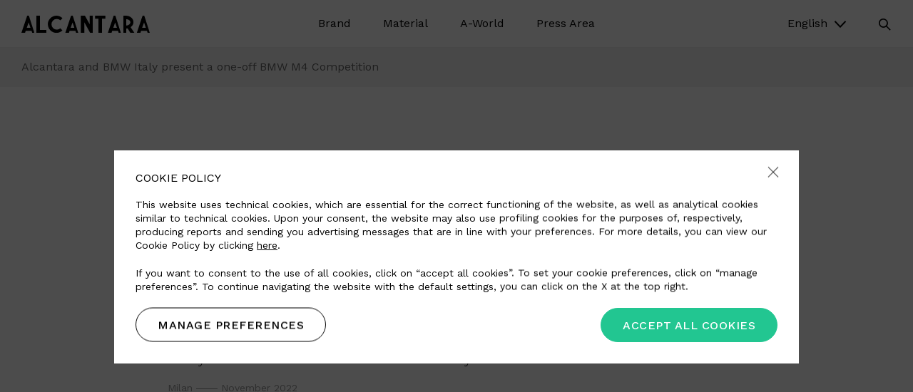

--- FILE ---
content_type: text/html; charset=UTF-8
request_url: https://www.alcantara.com/alcantara-bmw-present-bmw-m4-competition-one-off/
body_size: 60738
content:
<!DOCTYPE html>
<html lang="en-US">
<head>
    <!-- Meta Tags -->
    <meta http-equiv="Content-Type" content="text/html;" charset="UTF-8" />
    	<meta name="viewport" content="width=device-width, initial-scale=1.0, shrink-to-fit=no">
    <meta name="format-detection" content="telephone=no">

	<link href="https://fonts.googleapis.com/css?family=Gilda+Display|Work+Sans:200,300,400,500,600&display=swap" rel="stylesheet">

    <link rel="apple-touch-icon" sizes="57x57" href="https://www.alcantara.com/wp-content/themes/alcantara/assets/images/favicon/apple-icon-57x57.png">
    <link rel="apple-touch-icon" sizes="60x60" href="https://www.alcantara.com/wp-content/themes/alcantara/assets/images/favicon/apple-icon-60x60.png">
    <link rel="apple-touch-icon" sizes="72x72" href="https://www.alcantara.com/wp-content/themes/alcantara/assets/images/favicon/apple-icon-72x72.png">
    <link rel="apple-touch-icon" sizes="76x76" href="https://www.alcantara.com/wp-content/themes/alcantara/assets/images/favicon/apple-icon-76x76.png">
    <link rel="apple-touch-icon" sizes="114x114" href="https://www.alcantara.com/wp-content/themes/alcantara/assets/images/favicon/apple-icon-114x114.png">
    <link rel="apple-touch-icon" sizes="120x120" href="https://www.alcantara.com/wp-content/themes/alcantara/assets/images/favicon/apple-icon-120x120.png">
    <link rel="apple-touch-icon" sizes="144x144" href="https://www.alcantara.com/wp-content/themes/alcantara/assets/images/favicon/apple-icon-144x144.png">
    <link rel="apple-touch-icon" sizes="152x152" href="https://www.alcantara.com/wp-content/themes/alcantara/assets/images/favicon/apple-icon-152x152.png">
    <link rel="apple-touch-icon" sizes="180x180" href="https://www.alcantara.com/wp-content/themes/alcantara/assets/images/favicon/apple-icon-180x180.png">
    <link rel="icon" type="image/png" sizes="192x192"  href="https://www.alcantara.com/wp-content/themes/alcantara/assets/images/favicon/android-icon-192x192.png">
    <link rel="icon" type="image/png" sizes="32x32" href="https://www.alcantara.com/wp-content/themes/alcantara/assets/images/favicon/favicon-32x32.png">
    <link rel="icon" type="image/png" sizes="96x96" href="https://www.alcantara.com/wp-content/themes/alcantara/assets/images/favicon/favicon-96x96.png">
    <link rel="icon" type="image/png" sizes="16x16" href="https://www.alcantara.com/wp-content/themes/alcantara/assets/images/favicon/favicon-16x16.png">
    <meta name="msapplication-TileColor" content="#ffffff">
    <meta name="msapplication-TileImage" content="https://www.alcantara.com/wp-content/themes/alcantara/assets/images/favicon/ms-icon-144x144.png">
    <meta name="facebook-domain-verification" content="xoojypw7yvdr93n1m4z5jf5wz1uull" />
    <meta name="facebook-domain-verification" content="bz90zz0vvk8tu2igr9g3hqccf7wsjb" />
    <meta name="theme-color" content="#ffffff">
    
    <!-- Google Tag Manager -->
    <script>
        (function(w, d, s, l, i) {
            w[l] = w[l] || [];
            w[l].push({
                'gtm.start': new Date().getTime(),
                event: 'gtm.js'
            });
            var f = d.getElementsByTagName(s)[0],
                j = d.createElement(s),
                dl = l != 'dataLayer' ? '&l=' + l : '';
            j.async = true;
            j.src = 'https://www.googletagmanager.com/gtm.js?id=' + i + dl;
            f.parentNode.insertBefore(j, f);
        })(window, document, 'script', 'dataLayer', 'GTM-KM28CM');
    </script>
    <!-- End Google Tag Manager -->

    <script>
        var AJAXURL = 'https://www.alcantara.com/wp-admin/admin-ajax.php';
        var UA = 'UA-4596089-1';
            </script>



    <meta name='robots' content='index, follow, max-image-preview:large, max-snippet:-1, max-video-preview:-1' />
	<style>img:is([sizes="auto" i], [sizes^="auto," i]) { contain-intrinsic-size: 3000px 1500px }</style>
	
	<!-- This site is optimized with the Yoast SEO plugin v25.9 - https://yoast.com/wordpress/plugins/seo/ -->
	<title>Touch the Skyline (Milan): BMW M4 Competition one-off in Alcantara - Alcantara</title>
	<meta name="description" content="Celebrating 50 years of the M division, Alcantara and BMW present the one-off BMW M4 competition at the Touch the Skyline event in Milan." />
	<link rel="canonical" href="https://www.alcantara.com/alcantara-bmw-present-bmw-m4-competition-one-off/" />
	<meta property="og:locale" content="en_US" />
	<meta property="og:type" content="article" />
	<meta property="og:title" content="Touch the Skyline (Milan): BMW M4 Competition one-off in Alcantara - Alcantara" />
	<meta property="og:description" content="Celebrating 50 years of the M division, Alcantara and BMW present the one-off BMW M4 competition at the Touch the Skyline event in Milan." />
	<meta property="og:url" content="https://www.alcantara.com/alcantara-bmw-present-bmw-m4-competition-one-off/" />
	<meta property="og:site_name" content="Alcantara" />
	<meta property="article:published_time" content="2022-11-25T09:08:57+00:00" />
	<meta property="article:modified_time" content="2022-11-29T09:19:44+00:00" />
	<meta property="og:image" content="https://www.alcantara.com/wp-content/uploads/2022/11/alcantara_bmw_m4_competition_one-off.jpg" />
	<meta property="og:image:width" content="1200" />
	<meta property="og:image:height" content="800" />
	<meta property="og:image:type" content="image/jpeg" />
	<meta name="twitter:card" content="summary_large_image" />
	<meta name="twitter:label1" content="Written by" />
	<meta name="twitter:data1" content="Alcantara SpA" />
	<meta name="twitter:label2" content="Est. reading time" />
	<meta name="twitter:data2" content="2 minutes" />
	<script type="application/ld+json" class="yoast-schema-graph">{"@context":"https://schema.org","@graph":[{"@type":"WebPage","@id":"https://www.alcantara.com/alcantara-bmw-present-bmw-m4-competition-one-off/","url":"https://www.alcantara.com/alcantara-bmw-present-bmw-m4-competition-one-off/","name":"Touch the Skyline (Milan): BMW M4 Competition one-off in Alcantara - Alcantara","isPartOf":{"@id":"https://www.alcantara.com/#website"},"primaryImageOfPage":{"@id":"https://www.alcantara.com/alcantara-bmw-present-bmw-m4-competition-one-off/#primaryimage"},"image":{"@id":"https://www.alcantara.com/alcantara-bmw-present-bmw-m4-competition-one-off/#primaryimage"},"thumbnailUrl":"https://www.alcantara.com/wp-content/uploads/2022/11/alcantara_bmw_m4_competition_one-off.jpg","datePublished":"2022-11-25T09:08:57+00:00","dateModified":"2022-11-29T09:19:44+00:00","author":{"@id":"https://www.alcantara.com/#/schema/person/29e38caf52a5542d2c59cb5ae8da4aa4"},"description":"Celebrating 50 years of the M division, Alcantara and BMW present the one-off BMW M4 competition at the Touch the Skyline event in Milan.","breadcrumb":{"@id":"https://www.alcantara.com/alcantara-bmw-present-bmw-m4-competition-one-off/#breadcrumb"},"inLanguage":"en-US","potentialAction":[{"@type":"ReadAction","target":["https://www.alcantara.com/alcantara-bmw-present-bmw-m4-competition-one-off/"]}]},{"@type":"ImageObject","inLanguage":"en-US","@id":"https://www.alcantara.com/alcantara-bmw-present-bmw-m4-competition-one-off/#primaryimage","url":"https://www.alcantara.com/wp-content/uploads/2022/11/alcantara_bmw_m4_competition_one-off.jpg","contentUrl":"https://www.alcantara.com/wp-content/uploads/2022/11/alcantara_bmw_m4_competition_one-off.jpg","width":1200,"height":800},{"@type":"BreadcrumbList","@id":"https://www.alcantara.com/alcantara-bmw-present-bmw-m4-competition-one-off/#breadcrumb","itemListElement":[{"@type":"ListItem","position":1,"name":"Home","item":"https://www.alcantara.com/"},{"@type":"ListItem","position":2,"name":"A-World","item":"https://www.alcantara.com/a-world/"},{"@type":"ListItem","position":3,"name":"Alcantara and BMW Italy present a one-off BMW M4 Competition"}]},{"@type":"WebSite","@id":"https://www.alcantara.com/#website","url":"https://www.alcantara.com/","name":"Alcantara","description":"","potentialAction":[{"@type":"SearchAction","target":{"@type":"EntryPoint","urlTemplate":"https://www.alcantara.com/?s={search_term_string}"},"query-input":{"@type":"PropertyValueSpecification","valueRequired":true,"valueName":"search_term_string"}}],"inLanguage":"en-US"},{"@type":"Person","@id":"https://www.alcantara.com/#/schema/person/29e38caf52a5542d2c59cb5ae8da4aa4","name":"Alcantara SpA","image":{"@type":"ImageObject","inLanguage":"en-US","@id":"https://www.alcantara.com/#/schema/person/image/","url":"https://secure.gravatar.com/avatar/4d824a6b80745c6c1cf9af9816349212?s=96&d=mm&r=g","contentUrl":"https://secure.gravatar.com/avatar/4d824a6b80745c6c1cf9af9816349212?s=96&d=mm&r=g","caption":"Alcantara SpA"}}]}</script>
	<!-- / Yoast SEO plugin. -->


<link rel='stylesheet' id='wp-block-library-css' href='https://www.alcantara.com/wp-includes/css/dist/block-library/style.min.css?ver=6.7.4' type='text/css' media='all' />
<style id='classic-theme-styles-inline-css' type='text/css'>
/*! This file is auto-generated */
.wp-block-button__link{color:#fff;background-color:#32373c;border-radius:9999px;box-shadow:none;text-decoration:none;padding:calc(.667em + 2px) calc(1.333em + 2px);font-size:1.125em}.wp-block-file__button{background:#32373c;color:#fff;text-decoration:none}
</style>
<style id='global-styles-inline-css' type='text/css'>
:root{--wp--preset--aspect-ratio--square: 1;--wp--preset--aspect-ratio--4-3: 4/3;--wp--preset--aspect-ratio--3-4: 3/4;--wp--preset--aspect-ratio--3-2: 3/2;--wp--preset--aspect-ratio--2-3: 2/3;--wp--preset--aspect-ratio--16-9: 16/9;--wp--preset--aspect-ratio--9-16: 9/16;--wp--preset--color--black: #000000;--wp--preset--color--cyan-bluish-gray: #abb8c3;--wp--preset--color--white: #ffffff;--wp--preset--color--pale-pink: #f78da7;--wp--preset--color--vivid-red: #cf2e2e;--wp--preset--color--luminous-vivid-orange: #ff6900;--wp--preset--color--luminous-vivid-amber: #fcb900;--wp--preset--color--light-green-cyan: #7bdcb5;--wp--preset--color--vivid-green-cyan: #00d084;--wp--preset--color--pale-cyan-blue: #8ed1fc;--wp--preset--color--vivid-cyan-blue: #0693e3;--wp--preset--color--vivid-purple: #9b51e0;--wp--preset--gradient--vivid-cyan-blue-to-vivid-purple: linear-gradient(135deg,rgba(6,147,227,1) 0%,rgb(155,81,224) 100%);--wp--preset--gradient--light-green-cyan-to-vivid-green-cyan: linear-gradient(135deg,rgb(122,220,180) 0%,rgb(0,208,130) 100%);--wp--preset--gradient--luminous-vivid-amber-to-luminous-vivid-orange: linear-gradient(135deg,rgba(252,185,0,1) 0%,rgba(255,105,0,1) 100%);--wp--preset--gradient--luminous-vivid-orange-to-vivid-red: linear-gradient(135deg,rgba(255,105,0,1) 0%,rgb(207,46,46) 100%);--wp--preset--gradient--very-light-gray-to-cyan-bluish-gray: linear-gradient(135deg,rgb(238,238,238) 0%,rgb(169,184,195) 100%);--wp--preset--gradient--cool-to-warm-spectrum: linear-gradient(135deg,rgb(74,234,220) 0%,rgb(151,120,209) 20%,rgb(207,42,186) 40%,rgb(238,44,130) 60%,rgb(251,105,98) 80%,rgb(254,248,76) 100%);--wp--preset--gradient--blush-light-purple: linear-gradient(135deg,rgb(255,206,236) 0%,rgb(152,150,240) 100%);--wp--preset--gradient--blush-bordeaux: linear-gradient(135deg,rgb(254,205,165) 0%,rgb(254,45,45) 50%,rgb(107,0,62) 100%);--wp--preset--gradient--luminous-dusk: linear-gradient(135deg,rgb(255,203,112) 0%,rgb(199,81,192) 50%,rgb(65,88,208) 100%);--wp--preset--gradient--pale-ocean: linear-gradient(135deg,rgb(255,245,203) 0%,rgb(182,227,212) 50%,rgb(51,167,181) 100%);--wp--preset--gradient--electric-grass: linear-gradient(135deg,rgb(202,248,128) 0%,rgb(113,206,126) 100%);--wp--preset--gradient--midnight: linear-gradient(135deg,rgb(2,3,129) 0%,rgb(40,116,252) 100%);--wp--preset--font-size--small: 13px;--wp--preset--font-size--medium: 20px;--wp--preset--font-size--large: 36px;--wp--preset--font-size--x-large: 42px;--wp--preset--spacing--20: 0.44rem;--wp--preset--spacing--30: 0.67rem;--wp--preset--spacing--40: 1rem;--wp--preset--spacing--50: 1.5rem;--wp--preset--spacing--60: 2.25rem;--wp--preset--spacing--70: 3.38rem;--wp--preset--spacing--80: 5.06rem;--wp--preset--shadow--natural: 6px 6px 9px rgba(0, 0, 0, 0.2);--wp--preset--shadow--deep: 12px 12px 50px rgba(0, 0, 0, 0.4);--wp--preset--shadow--sharp: 6px 6px 0px rgba(0, 0, 0, 0.2);--wp--preset--shadow--outlined: 6px 6px 0px -3px rgba(255, 255, 255, 1), 6px 6px rgba(0, 0, 0, 1);--wp--preset--shadow--crisp: 6px 6px 0px rgba(0, 0, 0, 1);}:where(.is-layout-flex){gap: 0.5em;}:where(.is-layout-grid){gap: 0.5em;}body .is-layout-flex{display: flex;}.is-layout-flex{flex-wrap: wrap;align-items: center;}.is-layout-flex > :is(*, div){margin: 0;}body .is-layout-grid{display: grid;}.is-layout-grid > :is(*, div){margin: 0;}:where(.wp-block-columns.is-layout-flex){gap: 2em;}:where(.wp-block-columns.is-layout-grid){gap: 2em;}:where(.wp-block-post-template.is-layout-flex){gap: 1.25em;}:where(.wp-block-post-template.is-layout-grid){gap: 1.25em;}.has-black-color{color: var(--wp--preset--color--black) !important;}.has-cyan-bluish-gray-color{color: var(--wp--preset--color--cyan-bluish-gray) !important;}.has-white-color{color: var(--wp--preset--color--white) !important;}.has-pale-pink-color{color: var(--wp--preset--color--pale-pink) !important;}.has-vivid-red-color{color: var(--wp--preset--color--vivid-red) !important;}.has-luminous-vivid-orange-color{color: var(--wp--preset--color--luminous-vivid-orange) !important;}.has-luminous-vivid-amber-color{color: var(--wp--preset--color--luminous-vivid-amber) !important;}.has-light-green-cyan-color{color: var(--wp--preset--color--light-green-cyan) !important;}.has-vivid-green-cyan-color{color: var(--wp--preset--color--vivid-green-cyan) !important;}.has-pale-cyan-blue-color{color: var(--wp--preset--color--pale-cyan-blue) !important;}.has-vivid-cyan-blue-color{color: var(--wp--preset--color--vivid-cyan-blue) !important;}.has-vivid-purple-color{color: var(--wp--preset--color--vivid-purple) !important;}.has-black-background-color{background-color: var(--wp--preset--color--black) !important;}.has-cyan-bluish-gray-background-color{background-color: var(--wp--preset--color--cyan-bluish-gray) !important;}.has-white-background-color{background-color: var(--wp--preset--color--white) !important;}.has-pale-pink-background-color{background-color: var(--wp--preset--color--pale-pink) !important;}.has-vivid-red-background-color{background-color: var(--wp--preset--color--vivid-red) !important;}.has-luminous-vivid-orange-background-color{background-color: var(--wp--preset--color--luminous-vivid-orange) !important;}.has-luminous-vivid-amber-background-color{background-color: var(--wp--preset--color--luminous-vivid-amber) !important;}.has-light-green-cyan-background-color{background-color: var(--wp--preset--color--light-green-cyan) !important;}.has-vivid-green-cyan-background-color{background-color: var(--wp--preset--color--vivid-green-cyan) !important;}.has-pale-cyan-blue-background-color{background-color: var(--wp--preset--color--pale-cyan-blue) !important;}.has-vivid-cyan-blue-background-color{background-color: var(--wp--preset--color--vivid-cyan-blue) !important;}.has-vivid-purple-background-color{background-color: var(--wp--preset--color--vivid-purple) !important;}.has-black-border-color{border-color: var(--wp--preset--color--black) !important;}.has-cyan-bluish-gray-border-color{border-color: var(--wp--preset--color--cyan-bluish-gray) !important;}.has-white-border-color{border-color: var(--wp--preset--color--white) !important;}.has-pale-pink-border-color{border-color: var(--wp--preset--color--pale-pink) !important;}.has-vivid-red-border-color{border-color: var(--wp--preset--color--vivid-red) !important;}.has-luminous-vivid-orange-border-color{border-color: var(--wp--preset--color--luminous-vivid-orange) !important;}.has-luminous-vivid-amber-border-color{border-color: var(--wp--preset--color--luminous-vivid-amber) !important;}.has-light-green-cyan-border-color{border-color: var(--wp--preset--color--light-green-cyan) !important;}.has-vivid-green-cyan-border-color{border-color: var(--wp--preset--color--vivid-green-cyan) !important;}.has-pale-cyan-blue-border-color{border-color: var(--wp--preset--color--pale-cyan-blue) !important;}.has-vivid-cyan-blue-border-color{border-color: var(--wp--preset--color--vivid-cyan-blue) !important;}.has-vivid-purple-border-color{border-color: var(--wp--preset--color--vivid-purple) !important;}.has-vivid-cyan-blue-to-vivid-purple-gradient-background{background: var(--wp--preset--gradient--vivid-cyan-blue-to-vivid-purple) !important;}.has-light-green-cyan-to-vivid-green-cyan-gradient-background{background: var(--wp--preset--gradient--light-green-cyan-to-vivid-green-cyan) !important;}.has-luminous-vivid-amber-to-luminous-vivid-orange-gradient-background{background: var(--wp--preset--gradient--luminous-vivid-amber-to-luminous-vivid-orange) !important;}.has-luminous-vivid-orange-to-vivid-red-gradient-background{background: var(--wp--preset--gradient--luminous-vivid-orange-to-vivid-red) !important;}.has-very-light-gray-to-cyan-bluish-gray-gradient-background{background: var(--wp--preset--gradient--very-light-gray-to-cyan-bluish-gray) !important;}.has-cool-to-warm-spectrum-gradient-background{background: var(--wp--preset--gradient--cool-to-warm-spectrum) !important;}.has-blush-light-purple-gradient-background{background: var(--wp--preset--gradient--blush-light-purple) !important;}.has-blush-bordeaux-gradient-background{background: var(--wp--preset--gradient--blush-bordeaux) !important;}.has-luminous-dusk-gradient-background{background: var(--wp--preset--gradient--luminous-dusk) !important;}.has-pale-ocean-gradient-background{background: var(--wp--preset--gradient--pale-ocean) !important;}.has-electric-grass-gradient-background{background: var(--wp--preset--gradient--electric-grass) !important;}.has-midnight-gradient-background{background: var(--wp--preset--gradient--midnight) !important;}.has-small-font-size{font-size: var(--wp--preset--font-size--small) !important;}.has-medium-font-size{font-size: var(--wp--preset--font-size--medium) !important;}.has-large-font-size{font-size: var(--wp--preset--font-size--large) !important;}.has-x-large-font-size{font-size: var(--wp--preset--font-size--x-large) !important;}
:where(.wp-block-post-template.is-layout-flex){gap: 1.25em;}:where(.wp-block-post-template.is-layout-grid){gap: 1.25em;}
:where(.wp-block-columns.is-layout-flex){gap: 2em;}:where(.wp-block-columns.is-layout-grid){gap: 2em;}
:root :where(.wp-block-pullquote){font-size: 1.5em;line-height: 1.6;}
</style>
<link rel='stylesheet' id='responsive-lightbox-swipebox-css' href='https://www.alcantara.com/wp-content/plugins/responsive-lightbox/assets/swipebox/swipebox.min.css?ver=1.5.2' type='text/css' media='all' />
<link rel='stylesheet' id='alcantara-css' href='https://www.alcantara.com/wp-content/themes/alcantara/assets/styles/main.min.css?ver=6.7.4' type='text/css' media='all' />
<link rel='stylesheet' id='utility-css' href='https://www.alcantara.com/wp-content/themes/alcantara/assets/styles/utility.css?ver=202506-1' type='text/css' media='all' />
<script type="text/javascript" src="https://www.alcantara.com/wp-includes/js/jquery/jquery.min.js?ver=3.7.1" id="jquery-core-js"></script>
<script type="text/javascript" src="https://www.alcantara.com/wp-includes/js/jquery/jquery-migrate.min.js?ver=3.4.1" id="jquery-migrate-js"></script>
<script type="text/javascript" id="alcantara-reserved-js-extra">
/* <![CDATA[ */
var ajax_params = {"ajax_url":"https:\/\/www.alcantara.com\/wp-admin\/admin-ajax.php"};
/* ]]> */
</script>
<script type="text/javascript" src="https://www.alcantara.com/wp-content/plugins/alcantara-reserved-area/assets/scripts/main.js?ver=6.7.4" id="alcantara-reserved-js"></script>
<script type="text/javascript" id="3d-flip-book-client-locale-loader-js-extra">
/* <![CDATA[ */
var FB3D_CLIENT_LOCALE = {"ajaxurl":"https:\/\/www.alcantara.com\/wp-admin\/admin-ajax.php","dictionary":{"Table of contents":"Table of contents","Close":"Close","Bookmarks":"Bookmarks","Thumbnails":"Thumbnails","Search":"Search","Share":"Share","Facebook":"Facebook","Twitter":"Twitter","Email":"Email","Play":"Play","Previous page":"Previous page","Next page":"Next page","Zoom in":"Zoom in","Zoom out":"Zoom out","Fit view":"Fit view","Auto play":"Auto play","Full screen":"Full screen","More":"More","Smart pan":"Smart pan","Single page":"Single page","Sounds":"Sounds","Stats":"Stats","Print":"Print","Download":"Download","Goto first page":"Goto first page","Goto last page":"Goto last page"},"images":"https:\/\/www.alcantara.com\/wp-content\/plugins\/interactive-3d-flipbook-powered-physics-engine\/assets\/images\/","jsData":{"urls":[],"posts":{"ids_mis":[],"ids":[]},"pages":[],"firstPages":[],"bookCtrlProps":[],"bookTemplates":[]},"key":"3d-flip-book","pdfJS":{"pdfJsLib":"https:\/\/www.alcantara.com\/wp-content\/plugins\/interactive-3d-flipbook-powered-physics-engine\/assets\/js\/pdf.min.js?ver=4.3.136","pdfJsWorker":"https:\/\/www.alcantara.com\/wp-content\/plugins\/interactive-3d-flipbook-powered-physics-engine\/assets\/js\/pdf.worker.js?ver=4.3.136","stablePdfJsLib":"https:\/\/www.alcantara.com\/wp-content\/plugins\/interactive-3d-flipbook-powered-physics-engine\/assets\/js\/stable\/pdf.min.js?ver=2.5.207","stablePdfJsWorker":"https:\/\/www.alcantara.com\/wp-content\/plugins\/interactive-3d-flipbook-powered-physics-engine\/assets\/js\/stable\/pdf.worker.js?ver=2.5.207","pdfJsCMapUrl":"https:\/\/www.alcantara.com\/wp-content\/plugins\/interactive-3d-flipbook-powered-physics-engine\/assets\/cmaps\/"},"cacheurl":"https:\/\/www.alcantara.com\/wp-content\/uploads\/3d-flip-book\/cache\/","pluginsurl":"https:\/\/www.alcantara.com\/wp-content\/plugins\/","pluginurl":"https:\/\/www.alcantara.com\/wp-content\/plugins\/interactive-3d-flipbook-powered-physics-engine\/","thumbnailSize":{"width":"150","height":"150"},"version":"1.16.16"};
/* ]]> */
</script>
<script type="text/javascript" src="https://www.alcantara.com/wp-content/plugins/interactive-3d-flipbook-powered-physics-engine/assets/js/client-locale-loader.js?ver=1.16.16" id="3d-flip-book-client-locale-loader-js" async="async" data-wp-strategy="async"></script>
<script type="text/javascript" src="https://www.alcantara.com/wp-content/plugins/responsive-lightbox/assets/swipebox/jquery.swipebox.min.js?ver=1.5.2" id="responsive-lightbox-swipebox-js"></script>
<script type="text/javascript" src="https://www.alcantara.com/wp-includes/js/underscore.min.js?ver=1.13.7" id="underscore-js"></script>
<script type="text/javascript" src="https://www.alcantara.com/wp-content/plugins/responsive-lightbox/assets/infinitescroll/infinite-scroll.pkgd.min.js?ver=4.0.1" id="responsive-lightbox-infinite-scroll-js"></script>
<script type="text/javascript" id="responsive-lightbox-js-before">
/* <![CDATA[ */
var rlArgs = {"script":"swipebox","selector":"lightbox","customEvents":"","activeGalleries":true,"animation":true,"hideCloseButtonOnMobile":false,"removeBarsOnMobile":false,"hideBars":true,"hideBarsDelay":5000,"videoMaxWidth":1080,"useSVG":true,"loopAtEnd":false,"woocommerce_gallery":false,"ajaxurl":"https:\/\/www.alcantara.com\/wp-admin\/admin-ajax.php","nonce":"6bcb74a6bd","preview":false,"postId":32750,"scriptExtension":false};
/* ]]> */
</script>
<script type="text/javascript" src="https://www.alcantara.com/wp-content/plugins/responsive-lightbox/js/front.js?ver=2.5.3" id="responsive-lightbox-js"></script>
<!--[if lt IE 9]>
<script type="text/javascript" src="//cdnjs.cloudflare.com/ajax/libs/respond.js/1.4.2/respond.min.js?ver=6.7.4" id="respondjs-js"></script>
<![endif]-->
<!--[if lt IE 9]>
<script type="text/javascript" src="//cdnjs.cloudflare.com/ajax/libs/html5shiv/3.7.3/html5shiv.min.js?ver=6.7.4" id="html5shiv-js"></script>
<![endif]-->
<link rel="EditURI" type="application/rsd+xml" title="RSD" href="https://www.alcantara.com/xmlrpc.php?rsd" />
<link rel='shortlink' href='https://www.alcantara.com/?p=32750' />
<meta name="generator" content="WPML ver:4.7.1 stt:61,1,3,27,28,29;" />
<script type="text/javascript">
           var ajaxurl = "https://www.alcantara.com/wp-admin/admin-ajax.php";
         </script><link rel="alternate" hreflang="en" href="https://www.alcantara.com/alcantara-bmw-present-bmw-m4-competition-one-off/" />
<link rel="alternate" hreflang="it" href="https://www.alcantara.com/it/alcantara-e-bmw-italia-presentano-la-bmw-m4-competition-one-off/" />
<link rel="alternate" hreflang="de" href="https://www.alcantara.com/de/alcantara-bmw-praesentieren-bmw-m4-competition-one-off/" />
<link rel="alternate" hreflang="zh" href="https://www.alcantara.com/zh-hant/alcantara-bmw-%e6%8e%a8%e5%87%ba-bmw-m4-competition-one-off/" />
<link rel="alternate" hreflang="ja" href="https://www.alcantara.com/ja/%e3%82%a2%e3%83%ab%e3%82%ab%e3%83%b3%e3%82%bf%e3%83%bc%e3%83%a9-bmw-%e7%99%ba%e8%a1%a8%e4%bc%9a-bmw-m4-competition-1%e5%8f%b0%e9%99%90%e5%ae%9a%e3%81%ae%e7%89%b9%e5%88%a5%e4%bb%95%e6%a7%98%e8%bb%8a/" />
<link rel="alternate" hreflang="ko" href="https://www.alcantara.com/ko/%ec%95%8c%ec%b9%b8%ed%83%80%eb%9d%bc-bmw-%ec%86%8c%ea%b0%9c%ed%95%98%eb%8b%a4-bmw-m4-%ec%bb%b4%ed%8e%98%ed%8b%b0%ec%85%98-%ec%9b%90%ec%98%a4%ed%94%84/" />
<!--[if lte IE 9]><link rel="stylesheet" type="text/css" href="https://www.alcantara.com/wp-content/plugins/js_composer/assets/css/vc_lte_ie9.min.css" media="screen"><![endif]-->		<style type="text/css" id="wp-custom-css">
			#popup .inner {
	padding: 0;
}

.img-hide img {
	display: none;
}

.single-press-area #single-post .post-image img {
max-width: 500px;
/*margin: 0 auto;*/
/*display: block;*/
}

._3d-flip-book:hover .book-thumbnail {
	box-shadow: none !important;
}
._3d-flip-book .book-thumbnail>a {
	border: none !important;
}

._3d-flip-book .book-thumbnail {
	max-width: 550px;
}

h1, h2, h3, h4, h5, h6 {
    overflow-wrap: normal;
}

.chess .image img {
	position: relative;
	display: block;
	margin: 0 auto;
	max-width: 550px;
}

.home .chess .image img {
	max-width: 100%;
}

.tb-book {
	width: 100%;
	max-width: 450px;
	margin: 0 auto;
}

.tb-book > tbody > tr {
	border-bottom: 1px solid #ddd;
	line-height: 2.2;
}

.tb-book > tbody > tr:last-of-type {
	border-bottom: 0;
}

#cookie-banner {
	z-index: 999992;
}

.single-post .status > br {
	display: none;
}

#cookie-banner .content .cookie-close {
	z-index: 9999;
}

#main-header .nav--mobile .secondary ul li a .sub-image {
	width: 160px;
}

@media (max-width: 29.99em) {
    #main-header .nav--mobile .secondary ul li a .sub-image {
        width: 120px;
    }
}






.bg-grey .wrapper {
	background-color: #f7f7f7;
}

.bg-light-green .wrapper {
	background-color: #e2e6d9;
}

.bg-light-grey .wrapper {
	background-color: #e8e8e9;
}

.bg-section-grey {
	background-color: #f7f7f7;
}

.img-w-full .image img {
	max-width: 100%;
}

.chess.media--left.img-w-full .image {
    padding-right: 0px;
}

.chess.media--right.img-w-full .image {
    padding-left: 0px;
}

#main-content .boxed-small .container.no-padding,
#main-content .boxed-medium .container.no-padding{
	padding-left: 45px !important;
	padding-right: 45px !important;
}

.boxed-small .container {
	max-width: 1000px;
}

.boxed-medium .container {
	max-width: 1150px;
}

.boxed-small .intro-inner .title * {
	font-size: 30px;
}

.boxed-small .intro-inner .title *,
.boxed-medium .intro-inner .title * {
	word-break: break-word;
	-webkit-hyphens: auto;
	-ms-hyphens: auto;
	hyphens: auto;
}

.chess.boxed-big .wrap,
.chess.boxed-small .wrap,
.chess.boxed-medium .wrap {
	padding: 60px 60px;
}

@media (max-width: 64.0525em) {
    .boxed-small .intro-inner .title * {
        font-size: 24px;
    }
}

@media (max-width: 48.0525em) {
    .chess.boxed-small .wrap,
		.chess.boxed-big .wrap,
	.chess.boxed-medium .wrap {
        padding: 90px 60px;
    }
}

@media (min-width: 30em) and (min-width: 30em) and (max-width: 64.0525em) {
    .chess.media--left.img-w-full .image {
        padding-left: 0;
    }
}

@media (max-width: 29.99em) {
    .chess.boxed-small .wrap,
		.chess.boxed-big .wrap,
	.chess.boxed-medium .wrap {
        padding: 40px 30px;
    }
	
		#main-content .boxed-small .container.no-padding,
		#main-content .boxed-medium .container.no-padding {
				padding-left: 20px !important;
				padding-right: 20px !important;
		}
	
		.chess.boxed-small .image,
		.chess.boxed-medium .image {
				margin-top: 0;
		}
}




.w-45 {
	width: 45%;
}

.w-55 {
	width: 55%;
}

/* TABLE */

table, th, td {
	margin: 20px 0;
	border: 1px solid #000;
}

th, td {
  padding: 15px;
}



body.page-id-45682 .intro-inner .title > h3 {
	font-size: 34px;
}

body.page-id-45726 .a-stories-wall .story-preview.card {
	margin-bottom: 40px;
}



.carousel-v2-block .item > .image {
	margin-bottom: 20px;
}

.carousel-v2-block .item > .title {
    font-size: 20px;
    text-transform: uppercase;
    line-height: 1.3;
}

.carousel-v2-block .owl-carousel {
	padding-top: 50px;
	position: relative;
}

.carousel-v2-block .owl-nav {
	position: absolute;
	top: 0;
	right: 0;
	margin: 0 -10px;
}

.carousel-v2-block .owl-nav button.owl-next,
.carousel-v2-block .owl-nav button.owl-prev {
    color: #000;
    display: inline-block;
    margin: 0 10px;
    font-size: 24px;
}

.slide-up-down-panel-block .slide-toggle-panel-trigger {
	  font-family: 'Work Sans', sans-serif;
    font-size: 16px;
    line-height: 1;
    font-weight: 400;
	  padding: 20px 0;
    border-bottom: 1px solid #ddd;
}

.slide-up-down-panel-block .items .item {
    border-bottom: 1px solid #ddd;
    padding: 20px 0 20px 0;
    position: relative;
}

.slide-up-down-panel-block .items .item p {
    font-size: 16px;
    font-weight: 400;
    line-height: 1;
    margin-bottom: 0;
}

.slide-up-down-panel-block .items .item ul {
	  position: absolute;
    top: 50%;
    right: 0;
    margin: 0;
    padding: 0;
    list-style: none;
    font-size: 14px;
    transform: translateY(-50%);
}

.slide-up-down-panel-block .items .item ul li {
    margin: 0 0 0 20px;
    padding: 0;
    display: inline-block;
}

.slide-up-down-panel-block .items .item ul li a i {
    display: inline-block;
    margin-right: 5px;
    vertical-align: middle;
}

.slide-up-down-panel-block .items a {
	color: #000;
}

.slide-up-down-panel-block .slide-toggle-panel {
	padding: 0 45px;
}

@media (max-width: 64.0525em) {
    .slide-up-down-panel-block .slide-toggle-panel {
		padding: 0 30px 0 0;
	}
}

@media (max-width: 29.99em) {
    .slide-up-down-panel-block .items .item p {
        margin-bottom: 20px;
    }
	
	.slide-up-down-panel-block .items .item ul {
        position: static;
        line-height: 1;
        transform: none;
        margin-left: 0;
    }
	
	  .slide-up-down-panel-block .items .item ul li {
        margin: 0 20px 0 0;
    }
	
		.slide-up-down-panel-block .slide-toggle-panel {
		padding: 0;
	}
}



		</style>
		<noscript><style type="text/css"> .wpb_animate_when_almost_visible { opacity: 1; }</style></noscript></head>
<body class="post-template-default single single-post postid-32750 single-format-standard">
	<!-- Google Tag Manager (noscript) --> 
	<noscript><iframe src="https://www.googletagmanager.com/ns.html?id=GTM-KM28CM" height="0" width="0" style="display:none;visibility:hidden"></iframe></noscript>
	<!-- End Google Tag Manager (noscript) -->

	<script>

	var tag = document.createElement('script');
	tag.src = "https://www.youtube.com/iframe_api";
	var firstScriptTag = document.getElementsByTagName('script')[0];
	firstScriptTag.parentNode.insertBefore(tag, firstScriptTag);

	var YOUTUBE_API = false;
	window.onYouTubeIframeAPIReady = function() {
		YOUTUBE_API = true;
	};

	</script>

	<div id="loading"><span></span></div>

	<div id="header-overlay"></div>

	<div id="main-wrap">
		<div id="main-header">
			<div class="main-header--wrapper">
				<div class="container container--expanded">
					<div class="cont">
						<div class="logo">
							<a href="https://www.alcantara.com"><img src="https://www.alcantara.com/wp-content/themes/alcantara/assets/images/logo.svg" alt="Alcantara" class="logo--dark"><img src="https://www.alcantara.com/wp-content/themes/alcantara/assets/images/logo-white.svg" alt="Alcantara" class="logo--light"></a>
						</div>
						
						<a title="navigation toggle" href="#" id="menu-trigger" class="open" aria-label="open"><span></span></a>
				        
				        <div class="search">
				        	<a href="#" aria-label="search" title="search"><i class="icon-search"></i></a>
				        	<div class="search--box">
				        		<form action="https://www.alcantara.com" method="GET">
				        			<input type="text" name="s" placeholder="Type to start searching" />
				        			<button><i class="icon-arrow-right"></i></button>
				        		</form>
				        	</div>
				        </div>

						<div class="nav--desktop">
							<div class="inner">
								<div class="main-menu">
							        <ul id="primary-menu" class="menu"><li id='menu-item-9681'  class="menu-item menu-item-type-custom menu-item-object-custom menu-item-has-children"><a  href="#"><span>Brand</a> </span><span class="description">Alcantara embodies all the uniqueness and excellence of a 100% Italian brand. It is an extremely versatile company nourished by continual dialogue with the creative universe, making it a landmark for global organisations in every field of application. These are the values that drive our daily commitment to the future.</span><div class='sub-menu'><div class='sub-inner'><div class='sub-wrapper'><div class='sub-cell'><div class='head'></div></div><div class='sub-cell'><ul><li id='menu-item-9671'  class="menu-item menu-item-type-post_type menu-item-object-page"><a  href="https://www.alcantara.com/corporate/"><div class="sub-image"><img src="https://www.alcantara.com/wp-content/uploads/2025/02/corporate_menu.webp" alt="" /></div><span>Corporate</a> </span></li>
<li id='menu-item-9675'  class="menu-item menu-item-type-post_type menu-item-object-page"><a  href="https://www.alcantara.com/a-global-brand/"><div class="sub-image"><img src="https://www.alcantara.com/wp-content/uploads/2023/11/alcantara-creazioni-global-menu-1.webp" alt="" /></div><span>A Global Brand</a> </span></li>
<li id='menu-item-9677'  class="menu-item menu-item-type-post_type menu-item-object-page"><a  href="https://www.alcantara.com/made-in-italy/"><div class="sub-image"><img src="https://www.alcantara.com/wp-content/uploads/2023/11/alcantara-materiale-made-in-italy-poltrona-orig-1.webp" alt="" /></div><span>Made in Italy</a> </span></li>
<li id='menu-item-46773'  class="menu-item menu-item-type-post_type menu-item-object-page"><a  href="https://www.alcantara.com/sustainability/"><div class="sub-image"><img src="https://www.alcantara.com/wp-content/uploads/2025/10/menu_sostenibility.jpg" alt="" /></div><span>Sustainability</a> </span></li>
<li id='menu-item-9674'  class="menu-item menu-item-type-post_type menu-item-object-page"><a  href="https://www.alcantara.com/exclusive-tailor-made/"><div class="sub-image"><img src="https://www.alcantara.com/wp-content/uploads/2023/11/alcantara-tailor-made-esclusivo-1.webp" alt="" /></div><span>Exclusive tailor-made</a> </span></li>
<li id='menu-item-9673'  class="menu-item menu-item-type-post_type menu-item-object-page"><a  href="https://www.alcantara.com/endless-applications/"><div class="sub-image"><img src="https://www.alcantara.com/wp-content/uploads/2023/11/alcantara-endless-applicatin-menu-1.webp" alt="" /></div><span>Endless Applications</a> </span></li>
<li id='menu-item-9672'  class="menu-item menu-item-type-post_type menu-item-object-page"><a  href="https://www.alcantara.com/art-design-creativity/"><div class="sub-image"><img src="https://www.alcantara.com/wp-content/uploads/2023/11/arte_design_menu.webp" alt="" /></div><span>Art, design &#038; creativity</a> </span></li>
</ul></div><div class='sub-cell'><div class='image'></div></div></div></div></div></li>
<li id='menu-item-9682'  class="menu-item menu-item-type-custom menu-item-object-custom menu-item-has-children"><a  href="#"><span>Material</a> </span><span class="description">Technology, functionality, emotion, versatility and commitment to sustainability: discover the “material of the future” and its endless possibilities.</span><div class='sub-menu'><div class='sub-inner'><div class='sub-wrapper'><div class='sub-cell'><div class='head'></div></div><div class='sub-cell'><ul><li id='menu-item-9678'  class="menu-item menu-item-type-post_type menu-item-object-page"><a  href="https://www.alcantara.com/the-material/"><div class="sub-image"><img src="https://www.alcantara.com/wp-content/uploads/2023/11/alcantara-material-menu.webp" alt="" /></div><span>Superior material</a> </span></li>
<li id='menu-item-9676'  class="menu-item menu-item-type-post_type menu-item-object-page"><a  href="https://www.alcantara.com/inspirations/"><div class="sub-image"><img src="https://www.alcantara.com/wp-content/uploads/2023/11/ispirazione_menu.webp" alt="" /></div><span>Inspirations</a> </span></li>
<li id='menu-item-30594'  class="menu-item menu-item-type-post_type menu-item-object-page"><a  href="https://www.alcantara.com/colour-charts/"><div class="sub-image"><img src="https://www.alcantara.com/wp-content/uploads/2023/11/cartelle-colori-menu.webp" alt="" /></div><span>Colour Charts</a> </span></li>
<li id='menu-item-20170'  class="menu-item menu-item-type-post_type menu-item-object-page"><a  href="https://www.alcantara.com/cleaning-maintenance/"><div class="sub-image"><img src="https://www.alcantara.com/wp-content/uploads/2025/02/pulizia_menu.webp" alt="" /></div><span>Cleaning and Maintenance</a> </span></li>
<li id='menu-item-43893'  class="menu-item menu-item-type-post_type menu-item-object-page"><a  href="https://www.alcantara.com/distributors/"><div class="sub-image"><img src="https://www.alcantara.com/wp-content/uploads/2025/02/distributors_menu.webp" alt="" /></div><span>Distributors</a> </span></li>
</ul></div><div class='sub-cell'><div class='image'></div></div></div></div></div></li>
<li id='menu-item-9670'  class="menu-item menu-item-type-post_type menu-item-object-page current_page_parent"><a  href="https://www.alcantara.com/a-world/"><span>A-World</a> </span></li>
<li id='menu-item-9679'  class="menu-item menu-item-type-post_type menu-item-object-page"><a  href="https://www.alcantara.com/press-area/"><span>Press Area</a> </span></li>
</ul>	
						        </div>
						        <div class="lang">
									

						        	<span>English<i class="icon-arrow-down-mobile"></i></span>
						        	<ul>
						        		<li>
						        			<a href="https://www.alcantara.com/alcantara-bmw-present-bmw-m4-competition-one-off/">• English</a>
						        		</li>
						        		<li>
						        			<a href="https://www.alcantara.com/it/alcantara-e-bmw-italia-presentano-la-bmw-m4-competition-one-off/">Italiano</a>
						        		</li>
						        		<li>
						        			<a href="https://www.alcantara.com/ko/%ec%95%8c%ec%b9%b8%ed%83%80%eb%9d%bc-bmw-%ec%86%8c%ea%b0%9c%ed%95%98%eb%8b%a4-bmw-m4-%ec%bb%b4%ed%8e%98%ed%8b%b0%ec%85%98-%ec%9b%90%ec%98%a4%ed%94%84/">한국어</a>
						        		</li>
						        		<li>
						        			<a href="https://www.alcantara.com/de/alcantara-bmw-praesentieren-bmw-m4-competition-one-off/">Deutsch</a>
						        		</li>
						        		<li>
						        			<a href="https://www.alcantara.com/zh-hant/alcantara-bmw-%e6%8e%a8%e5%87%ba-bmw-m4-competition-one-off/">中文</a>
						        		</li>
						        		<li>
						        			<a href="https://www.alcantara.com/ja/%e3%82%a2%e3%83%ab%e3%82%ab%e3%83%b3%e3%82%bf%e3%83%bc%e3%83%a9-bmw-%e7%99%ba%e8%a1%a8%e4%bc%9a-bmw-m4-competition-1%e5%8f%b0%e9%99%90%e5%ae%9a%e3%81%ae%e7%89%b9%e5%88%a5%e4%bb%95%e6%a7%98%e8%bb%8a/">日本語</a>
						        		</li>
						        	</ul>
						        </div>
					        </div>
				        </div>

				        <div class="nav--mobile">
				        	<div class="inner"></div>
				        </div>

				        <div class="lang--mobile">
				        	<span>English<i class="icon-arrow-down-mobile"></i></span>
				        	<ul>
				        		<li>
				        			<a href="https://www.alcantara.com/alcantara-bmw-present-bmw-m4-competition-one-off/">• English</a>
				        		</li>
				        		<li>
				        			<a href="https://www.alcantara.com/it/alcantara-e-bmw-italia-presentano-la-bmw-m4-competition-one-off/">Italiano</a>
				        		</li>
				        		<li>
				        			<a href="https://www.alcantara.com/ko/%ec%95%8c%ec%b9%b8%ed%83%80%eb%9d%bc-bmw-%ec%86%8c%ea%b0%9c%ed%95%98%eb%8b%a4-bmw-m4-%ec%bb%b4%ed%8e%98%ed%8b%b0%ec%85%98-%ec%9b%90%ec%98%a4%ed%94%84/">한국어</a>
				        		</li>
				        		<li>
				        			<a href="https://www.alcantara.com/de/alcantara-bmw-praesentieren-bmw-m4-competition-one-off/">Deutsch</a>
				        		</li>
				        		<li>
				        			<a href="https://www.alcantara.com/zh-hant/alcantara-bmw-%e6%8e%a8%e5%87%ba-bmw-m4-competition-one-off/">中文</a>
				        		</li>
				        		<li>
				        			<a href="https://www.alcantara.com/ja/%e3%82%a2%e3%83%ab%e3%82%ab%e3%83%b3%e3%82%bf%e3%83%bc%e3%83%a9-bmw-%e7%99%ba%e8%a1%a8%e4%bc%9a-bmw-m4-competition-1%e5%8f%b0%e9%99%90%e5%ae%9a%e3%81%ae%e7%89%b9%e5%88%a5%e4%bb%95%e6%a7%98%e8%bb%8a/">日本語</a>
				        		</li>
				        	</ul>			        	
				        </div>

				        				        
					</div>
				</div>
			</div>
		</div>
		<div id="main-content">



<div id="single-post" class="element">
	<div class="status">
		Alcantara and BMW Italy present a one-off BMW M4 Competition		<span></span>
	</div>


	<div class="container container--indent">
		<div class="head">
			<span class="category">EVENTS</span>
			<h1>ALCANTARA AND BMW ITALY PRESENT A ONE-OFF BMW M4 COMPETITION</h1>
			<p class="excerpt">Touch the Skyline: Alcantara and BMW join forces to celebrate 50 yeas of the M-Series.<br /> An eye on tradition and a tribute to Italian style.</p>
			<p class="meta">Milan<span></span>November 2022</p>
			<div class="share-on element">
	<div class="container container--expanded">
		<div class="wrap">
			<div class="container">
				
				<ul class="icons">
					<li class="share-fb"><a href="https://www.facebook.com/sharer/sharer.php?u=https://www.alcantara.com/alcantara-bmw-present-bmw-m4-competition-one-off/" class="btn-share"><i class="icon-facebook"></i></a></li>
					<li class="share-ln"><a href="https://www.linkedin.com/shareArticle?mini=true&url=https://www.alcantara.com/alcantara-bmw-present-bmw-m4-competition-one-off/&title=http://Alcantara%20and%20BMW%20Italy%20present%20a%20one-off%20BMW%20M4%20Competition" class="btn-share"><i class="icon-linkedin"></i></a></li>
					<li class="share-tw"><a href="https://twitter.com/share?url=https://www.alcantara.com/alcantara-bmw-present-bmw-m4-competition-one-off/&text=http://Alcantara%20and%20BMW%20Italy%20present%20a%20one-off%20BMW%20M4%20Competition" class="btn-share"><i class="icon-twitter"></i></a></li>
					<li class="share-wb"><a href="http://service.weibo.com/share/share.php?
					url=https://www.alcantara.com/alcantara-bmw-present-bmw-m4-competition-one-off/&title=http://Alcantara%20and%20BMW%20Italy%20present%20a%20one-off%20BMW%20M4%20Competition" class="btn-share"><i class="icon-weibo"></i></a></li>
					<li class="share-lk"><a href="https://www.alcantara.com/alcantara-bmw-present-bmw-m4-competition-one-off/" class="btn-copy"><span>Link copiato</span><i class="icon-link"></i></a></li>
				</ul>

							</div>
		</div>
	</div>
</div>		</div>
	</div>

		
	
<section>

<div class="single-quote element">
	<div class="container container--indent">
		<div class="video-embed"><iframe title="Alcantara and BMW Italy present a one-off BMW M4 Competition" width="500" height="281" src="https://www.youtube.com/embed/b20WX-nz8aY?feature=oembed" frameborder="0" allow="accelerometer; autoplay; clipboard-write; encrypted-media; gyroscope; picture-in-picture; web-share" referrerpolicy="strict-origin-when-cross-origin" allowfullscreen></iframe></div>
	</div>
</div>

<div class="text-block element padding--off">
	<div class="container container--indent">
		<div class="wrapper">
							<div class="cell">
					<p>Design, high performance and heritage: Alcantara® and BMW Italy present a brand-new <strong>BMW M4 Competition</strong>: an exclusive one-off model jointly launched by the Italian lifestyle brand and German car manufacturer <strong>in celebration of fifty years of its iconic M division</strong>.</p>
<p>Inside, the seats, ceiling, pillars and door panels are all upholstered in Alcantara, alternating between black and yellow to match the livery, specially designed to pay homage to the historic collaboration and showcase the unique capability of this <a href="https://www.alcantara.com/the-material/">soft-touch material</a> when it comes to offering highly customised solutions.</p>
				</div>
					</div>
	</div>
</div>


<div class="images-facing element">
	<div class="container container--fixed">
		<div class="wrapper">
			<div class="cell">
				<div class="image">
					<div class="image-media video-in img-show"><img fetchpriority="high" decoding="async" src="https://www.alcantara.com/wp-content/uploads/2022/11/interni_alcantara_bmw_m4_milano_04.jpg" alt="interni_alcantara_bmw_m4_milano_04" width="1200" height="800"></div>				</div>
			</div>
			<div class="cell">
				<div class="image">
					<div class="image-media video-in img-show"><img loading="lazy" decoding="async" src="https://www.alcantara.com/wp-content/uploads/2022/11/alcantara_bmw_m4_milano_02.jpg" alt="alcantara_bmw_m4_milano_02" width="800" height="1013"></div>				</div>
			</div>
		</div>
	</div>
</div>
<div class="chess element proportion--50-50 media--right valign--middle tablet--blocks ">
	<div class="container container--fixed no-padding">
		<div class="wrapper">
			<div class="cell">
				<div class="wrap">
					<div class="intro-inner"><div class="title title--normal"><h2>Touch the Skyline</h2></div></div>				</div>
			</div>

			<div class="cell">
							</div>

		</div>
	</div>
</div>

<div class="text-block element padding--off">
	<div class="container container--indent">
		<div class="wrapper">
							<div class="cell">
					<p>The common theme of the project is the city of Milan, with one aspect of the model&#8217;s exclusive design standing out from the rest: the accurate reproduction of the <strong>Milanese skyline</strong>, lasered onto the side door panels. Chosen for its status as a symbol of lifestyle and fashion, which are central to both brands, Milan was also selected to host the &#8220;Touch the Skyline&#8221; event: a grand unveiling held at the prestigious <strong>House of BMW</strong>.</p>
				</div>
							<div class="cell">
					
<p>Guests were invited to enjoy an evening dedicated to the anniversary of the M division and the launch of the exclusive one-off car, the story of which was recounted through an <strong>immersive experience</strong> embodying versatility, artisanal expertise and aesthetic excellence: core values held dear by the two brands.</p>
				</div>
					</div>
	</div>
</div>


<div class="images-facing element">
	<div class="container container--fixed">
		<div class="wrapper">
			<div class="cell">
				<div class="image">
					<div class="image-media video-in img-show"><img loading="lazy" decoding="async" src="https://www.alcantara.com/wp-content/uploads/2022/11/making_off_bmw_m4_competition_01.jpg" alt="making_off_bmw_m4_competition_01" width="800" height="924"></div>				</div>
			</div>
			<div class="cell">
				<div class="image">
					<div class="image-media video-in img-show"><img loading="lazy" decoding="async" src="https://www.alcantara.com/wp-content/uploads/2022/11/alcantara_bmw_m4_milano_touch_the_skyline_05.jpg" alt="alcantara_bmw_m4_milano_touch_the_skyline_05" width="1200" height="800"></div>				</div>
			</div>
		</div>
	</div>
</div>

<div class="text-block element padding--off">
	<div class="container container--indent">
		<div class="wrapper">
							<div class="cell">
					<p>The BMW M4 Competition One-Off will be on show to the public <strong>between 24<sup>th</sup> November 2022 and 12<sup>th</sup> December 2022</strong> at the House of BMW store in via Verri 10, Milan.</p>
				</div>
					</div>
	</div>
</div>


<div class="text-block element padding--off">
	<div class="container container--indent">
		<div class="wrapper">
							<div class="cell">
					<p><em>&#8220;At Alcantara we are delighted about this partnership with BMW, which once again has given us the opportunity to demonstrate our shared identity values. Alcantara accentuates the extreme sportiness and lightness of the M division, offering the driver grip for a sporty ride with comfort and wear resistance, without ever sacrificing the truly unique sensory experience.&#8221;</em></p>
<p><strong>Andrea Boragno</strong><br />
CHAIRMAN &amp; CEO of Alcantara.</p>
				</div>
							<div class="cell">
					
<p><em>&#8220;2022 is a special year for BMW&#8217;s M division because we are celebrating the 50th anniversary of the brand that has always offered the highest performance sports cars in our range. This is an extraordinary story of a car that has become legendary and its Italian DNA. The BMW M1 designed by Giugiaro. It was therefore a natural choice to enthusiastically accept Alcantara&#8217;s proposal to make a one-off BMW M4 Competition. This was the perfect way to celebrate BMW M&#8217;s 50th anniversary with outstanding Italian design and cutting-edge sustainable materials.&#8221; </em></p>
<p><strong>Massimiliano Di Silvestre</strong><br />
CHAIRMAN &amp; CEO of BMW Italy.</p>
				</div>
					</div>
	</div>
</div>


<div class="carousel-images element">
	<div class="owl-carousel">
		
				<div class="item">
					<img loading="lazy" decoding="async" src="https://www.alcantara.com/wp-content/uploads/2022/11/alcantara_bmw_m4_milano_touch_the_skyline_01.jpg" alt="alcantara_bmw_m4_milano_touch_the_skyline_01" width="1200" height="800">
				</div>
			
				<div class="item">
					<img loading="lazy" decoding="async" src="https://www.alcantara.com/wp-content/uploads/2022/11/alcantara_bmw_m4_milano_touch_the_skyline_02.jpg" alt="alcantara_bmw_m4_milano_touch_the_skyline_02" width="1200" height="800">
				</div>
			
				<div class="item">
					<img loading="lazy" decoding="async" src="https://www.alcantara.com/wp-content/uploads/2022/11/alcantara_bmw_m4_milano_touch_the_skyline_06.jpg" alt="alcantara_bmw_m4_milano_touch_the_skyline_06" width="1200" height="799">
				</div>
			
				<div class="item">
					<img loading="lazy" decoding="async" src="https://www.alcantara.com/wp-content/uploads/2022/11/alcantara_bmw_m4_milano_touch_the_skyline_04.jpg" alt="alcantara_bmw_m4_milano_touch_the_skyline_04" width="1200" height="799">
				</div>
			
				<div class="item">
					<img loading="lazy" decoding="async" src="https://www.alcantara.com/wp-content/uploads/2022/11/alcantara_bmw_m4_milano_touch_the_skyline_03.jpg" alt="alcantara_bmw_m4_milano_touch_the_skyline_03" width="1200" height="800">
				</div>
			
				<div class="item">
					<img loading="lazy" decoding="async" src="https://www.alcantara.com/wp-content/uploads/2022/11/alcantara_bmw_m4_milano_touch_the_skyline_07.jpg" alt="alcantara_bmw_m4_milano_touch_the_skyline_07" width="1200" height="800">
				</div>
				</div>
	<div class="bottom">
		<ul>
			<li>
				<a aria-label="previous" href="#" class="owl-prev disabled" title="previous"><i class="icon-arrow-left"></i></a>
			</li>
			<li>
								<span>01</span>/06			</li>
			<li>
				<a aria-label="next" href="#" class="owl-next" title="next"><i class="icon-arrow-right"></i></a>		
			</li>
		</ul>
	</div>
</div></section>

	
	<div class="post-related element">
		<div class="container container--expanded">
			<div class="wrap">
				<div class="wrapper">
										<div class="cell">
						<div class="post post--prev">
							<div class="image">
								<a href="https://www.alcantara.com/alcantara-rebecca-moses-the-bridge-2022-hamptons/"><img src="https://www.alcantara.com/wp-content/uploads/2022/09/alcantara_the_bridge_6_hamptons_cover.jpg" alt="Alcantara, partner of The Bridge VI"></a>
							</div>
														<div class="content">
								<span class="category">EVENTS</span>
								<h4><a href="https://www.alcantara.com/alcantara-rebecca-moses-the-bridge-2022-hamptons/">Alcantara, partner of The Bridge VI</a></h4>
							</div>
						</div>
					</div>
															<div class="cell">
						<div class="post post--next">
							<div class="image">
								<a href="https://www.alcantara.com/presentation-czinger-21c-alcantara-goodwood-festival-of-speed-2022/"><img src="https://www.alcantara.com/wp-content/uploads/2022/07/czinger_21c_alcantara_cover_goodwood.jpg" alt="Alcantara &amp; Czinger at the GoodWood Festival of Speed"></a>
							</div>
														<div class="content">
								<span class="category">EVENTS</span>
								<h4><a href="https://www.alcantara.com/presentation-czinger-21c-alcantara-goodwood-festival-of-speed-2022/">Alcantara & Czinger at the GoodWood Festival of Speed</a></h4>
							</div>
						</div>
					</div>
									</div>
			</div>
		</div>
	</div>
</div>


		</div>

		<div id="main-footer">
			<div class="main-footer--wrap">
				<div class="container container--expanded">
					<div class="top">
						<div class="nav">
					        <ul id="footer-menu" class="menu"><li id="menu-item-9761" class="menu-item menu-item-type-post_type menu-item-object-page menu-item-9761"><a href="https://www.alcantara.com/download-area/"><span>Download area</span></a></li>
<li id="menu-item-9755" class="menu-item menu-item-type-custom menu-item-object-custom menu-item-9755"><a href="https://job.alcantara.com/"><span>Careers</span></a></li>
<li id="menu-item-9754" class="menu-item menu-item-type-post_type menu-item-object-page menu-item-9754"><a href="https://www.alcantara.com/distributors/"><span>Distributors</span></a></li>
<li id="menu-item-9753" class="menu-item menu-item-type-post_type menu-item-object-page menu-item-9753"><a href="https://www.alcantara.com/contacts/"><span>Contacts</span></a></li>
</ul>							
						</div>
						<div class="social">
							<div class="textwidget custom-html-widget"><ul>
	<li>
		<a title="Facebook" href="https://www.facebook.com/Alcantara.Company" target="_blank"><i class="icon-facebook"></i></a>
	</li>
	<li>
		<a title="Twitter/X" href="https://twitter.com/alcantaraspa" target="_blank"><i class="icon-twitter"></i></a>
	</li>
	<li>
		<a  title="Instagram" href="https://www.instagram.com/alcantara_company/" target="_blank"><i class="icon-instagram"></i></a>
	</li>
	<li>
		<a title="YouTube" href="https://www.youtube.com/user/AlcantaraCompany" target="_blank"><i class="icon-youtube"></i></a>
	</li>
<li>
		<a title="LinkedIn" href="https://www.linkedin.com/company/alcantara/" target="_blank"><i class="icon-linkedin"></i></a>
	</li>
	<li>
		<a title="Weibo" href="https://weibo.com/alcantara?refer_flag=1001030103_" target="_blank"><i class="icon-weibo"></i></a>
	</li>
	<li>
		<a title="WeChat" href="#" target="_blank" class="we-chat"><i class="icon-wechat"></i></a>
	</li>
	<li>
		<a title="Douyin" href="https://www.douyin.com/user/MS4wLjABAAAA8Wktk9yRhWPv1bMHdztyJAXkN3_gBnStLVyMD86lHv0CFR6-NTgfV9-Q7EZwTwbI?enter_from=search_result&enter_method=search_result&extra_params=%7B%22search_id%22%3A%2220211015205319010151194150520EEE1B%22%2C%22search_result_id%22%3A%224407270089698638%22%2C%22search_keyword%22%3A%22alcantara%22%2C%22search_type%22%3A%22user%22%7D" target="_blank"><i class="icon-tiktok"></i></a>
	</li>
	<li>
		<a  title="Xiaohongshu" href="https://www.xiaohongshu.com/user/profile/6121d975000000000101e04d" target="_blank"><i class="icon-red"></i></a>
	</li>
</ul></div>						</div>
					</div>
					<div class="bottom">
						<div class="copy">
							<div class="textwidget custom-html-widget">Alcantara S.p.A. - VAT 00835580150</div>						</div>
						<div class="legal">
					        <ul id="legal-menu" class="menu"><li id="menu-item-36175" class="menu-item menu-item-type-post_type menu-item-object-page menu-item-36175"><a href="https://www.alcantara.com/download-area/"><span>Whistleblowing Policy</span></a></li>
<li id="menu-item-9783" class="menu-item menu-item-type-post_type menu-item-object-page menu-item-9783"><a rel="privacy-policy" href="https://www.alcantara.com/privacy-policy/"><span>Privacy Policy</span></a></li>
<li id="menu-item-9794" class="menu-item menu-item-type-post_type menu-item-object-page menu-item-9794"><a href="https://www.alcantara.com/cookie-policy/"><span>Cookie Policy</span></a></li>
<li id="menu-item-14192" class="cookie-preferences menu-item menu-item-type-custom menu-item-object-custom menu-item-14192"><a href="#"><span>Cookie Preferences</span></a></li>
<li id="menu-item-9795" class="menu-item menu-item-type-post_type menu-item-object-page menu-item-9795"><a href="https://www.alcantara.com/sitemap/"><span>Sitemap</span></a></li>
</ul>	
						</div>
					</div>
				</div>
			</div>
		</div>

	</div>


	

	<div id="cookie-banner">
		<div class="content step-1">
			<button class="cookie-close"><i class="icon-close-desktop"></i></button>
			<h4>COOKIE POLICY</h4>
			<p>This website uses technical cookies, which are essential for the correct functioning of the website, as well as analytical cookies similar to technical cookies. Upon your consent, the website may also use profiling cookies for the purposes of, respectively, producing reports and sending you advertising messages that are in line with your preferences. For more details, you can view our Cookie Policy by clicking <a href="https://www.alcantara.com/cookie-policy/" target="_blank" rel="noopener">here</a>.</p>
<p>If you want to consent to the use of all cookies, click on &#8220;accept all cookies&#8221;. To set your cookie preferences, click on &#8220;manage preferences&#8221;. To continue navigating the website with the default settings, you can click on the X at the top right.</p>
<div style="display: none;"></div>
<div style="display: none;"></div>
<div style="display: none;"></div>
<div style="display: none;"></div>
			<div class="actions">
				<a href="#" class="btn btn--outline btn--accept" data-accept-all>ACCEPT ALL COOKIES</a>
				<a href="#" class="btn btn--outline" data-cookie-settings>MANAGE PREFERENCES</a>
			</div>
		</div>
		<div class="content step-2">
			<button class="cookie-close"><i class="icon-close-desktop"></i></button>
			<h4>COOKIE PREFERENCES</h4>
			<p class="intro">This dashboard lets users refuse or consent to the use of the cookies described herein. To manage your preferences, please use the buttons below and click the “confirm” button.
<div style="display: none;"></div>
<div style="display: none;"></div>
<div style="display: none;"></div>
<div style="display: none;"></div></p>

			<div class="list">
				<div>
					<h5>Technical cookies</h5>
					<p>Cookies required to browse the site properly and use the services that the user requests while accessing the site.</p>
					<a href="#" class="checkbox disabled on" data-cookie="accept"></a>
				</div>

				<div>
					<h5>Analytics cookies</h5>
					<p>Alcantara uses statistical cookies to receive and collect anonymous statistics related to the site.</p>
					<a href="#" class="checkbox on" data-cookie="ga"></a>
				</div>

				<div>
					<h5>Profiling cookies</h5>
					<p>Alcantara uses third-party profiling cookies to track the interests of site visitors via their browsing habits and then send them customised advertising messages.</p>
					<a href="#" class="checkbox" data-cookie="prof"></a>
				</div>
			</div>
			<div class="actions">
				<a href="#" class="btn btn--outline btn--accept" data-accept>CONFIRM</a>
			</div>
		</div>
	</div>

	<div id="we-chat">
		<div class="wrapper">
			<div class="cell">
				<div class="inner">
					<a href="#" class="we-chat-close"><i class="icon-close-desktop"></i></a>
					<img src="https://www.alcantara.com/wp-content/themes/alcantara/assets/images/qr.jpg" alt="We Chat Close">
				</div>
			</div>
		</div>
		<div class="bg we-chat-close"></div>
	</div>

	<script type="text/javascript" src="//player.vimeo.com/api/player.js" id="vimeo-api-js"></script>
<script type="text/javascript" src="https://www.alcantara.com/wp-content/themes/alcantara/assets/scripts/main.min.js?ver=2.0.2" id="alcantara-js"></script>

	</body>
</html>

--- FILE ---
content_type: text/css
request_url: https://www.alcantara.com/wp-content/themes/alcantara/assets/styles/utility.css?ver=202506-1
body_size: 2431
content:
.text-center {
    text-align: center;
    margin: 0 auto;
    justify-content: center;
    align-items: center;
}

.text-3xl {
    font-size: 3.2rem; /* 32px */
    line-height: 3.52rem; /* 35px */
}

.font-normal {
    font-weight: 400;
}

.uppercase {
    text-transform: uppercase;
}




.flex {
    display: flex;
}

.flex-row {
    flex-direction: row;
}

.flex-col {
    flex-direction: column;
}

.justify-center {
    justify-content: center;
}

.items-center {
    align-items: center;
}

.w-full {
    width: 100%;
}




.gap-5 {
    gap: 2rem; /* 20px */
}

.gap-20 {
    gap: 8rem; /* 80px */
}

.m-4 {
    margin: 1.6rem; /* 16px */
}

.mt-4 {
    margin-top: 1.6rem; /* 16px */
}

.mb-4 {
    margin-bottom: 1.6rem; /* 16px */
}

.ml-4 {
    margin-left: 1.6rem; /* 16px */
}

.mr-4 {
    margin-right: 1.6rem; /* 16px */
}

.my-4 {
    margin-top: 1.6rem; /* 16px */
    margin-bottom: 1.6rem; /* 16px */
}

.mx-4 {
    margin-left: 1.6rem; /* 16px */
    margin-right: 1.6rem; /* 16px */
}


.m-5 {
    margin: 2rem; /* 20px */
}

.mb-5 {
    margin-bottom: 2rem; /* 20px */
}

.mt-5 {
    margin-top: 2rem; /* 20px */
}

.ml-5 {
    margin-left: 2rem; /* 20px */
}

.mr-5 {
    margin-right: 2rem; /* 20px */
}

.my-5 {
    margin-top: 2rem; /* 20px */
    margin-bottom: 2rem; /* 20px */
}

.mx-5 {
    margin-left: 2rem; /* 20px */
    margin-right: 2rem; /* 20px */
}



.m-8 {
    margin: 3.2rem; /* 32px */
}

.mb-8 {
    margin-bottom: 3.2rem; /* 32px */
}

.mt-8 {
    margin-top: 3.2rem; /* 32px */
}

.ml-8 {
    margin-left: 3.2rem; /* 32px */
}

.mr-8 {
    margin-right: 3.2rem; /* 32px */
}

.my-8 {
    margin-top: 3.2rem; /* 32px */
    margin-bottom: 3.2rem; /* 32px */
}

.mx-8 {
    margin-left: 3.2rem; /* 32px */
    margin-right: 3.2rem; /* 32px */
}




.m-20 {
    margin: 8rem; /* 80px */
}

.mb-20 {
    margin-bottom: 8rem; /* 80px */
}

.mt-20 {
    margin-top: 8rem; /* 80px */
}

.ml-20 {
    margin-left: 8rem; /* 80px */
}

.mr-20 {
    margin-right: 8rem; /* 80px */
}

.mx-20 {
    margin-left: 8rem; /* 80px */
    margin-right: 8rem; /* 80px */
}

.my-20 {
    margin-top: 8rem; /* 80px */
    margin-bottom: 8rem; /* 80px */
}

@media (min-width: 1024px) {
    .lg_flex-col {
        flex-direction: column;
    }

    .lg_flex-row {
        flex-direction: row;
    }

    .lg_gap-5 {
        gap: 2rem; /* 20px */
    }

    .lg_gap-20 {
        gap: 8rem; /* 80px */
    }
}